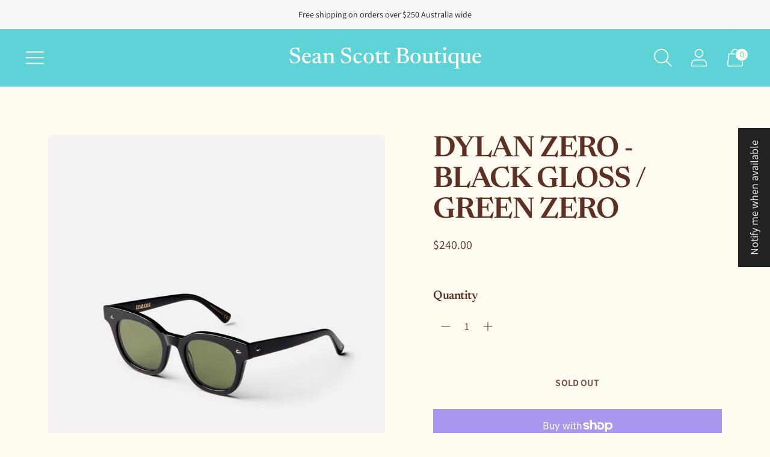

--- FILE ---
content_type: text/javascript; charset=utf-8
request_url: https://seanscottboutique.com.au/products/dylan-zero-black-gloss-green-zero.js
body_size: 988
content:
{"id":8495207710966,"title":"DYLAN ZERO - BLACK GLOSS \/ GREEN ZERO","handle":"dylan-zero-black-gloss-green-zero","description":"\u003cp\u003e\u003cspan style=\"font-weight: 400;\"\u003eA special frame designed under the guiding eye of Dylan Rieder. \u003cmeta charset=\"UTF-8\"\u003e \u003cspan data-mce-fragment=\"1\"\u003eEPOKHE\u003c\/span\u003e is very proud to release the DYLAN ZERO. Your favourite Dylan Shape with a zero base lens. In true Dylan style, the frame is sleek \u0026amp; sophisticated. \u003cspan data-mce-fragment=\"1\"\u003eBy using a zero base lens, the shape of the frame opens up and becomes more angular and sits a little larger on the face.\u003c\/span\u003e\u003c\/span\u003e\u003c\/p\u003e\n\u003cp\u003eIn loving memory of our friend.\u003c\/p\u003e\n\u003cp\u003e\u003cmeta charset=\"utf-8\"\u003e\u003cspan\u003eA portion of all Dylan sales go directly to the Rieder family.\u003c\/span\u003e\u003c\/p\u003e\n\u003cp\u003eDYLAN FOREVER.\u003c\/p\u003e\n\u003cp\u003eThe DYLAN ZERO has been handmade using premium acetates, hardware and EPOKHE Optics to meet Dylan's high standards.\u003c\/p\u003e","published_at":"2024-04-15T16:29:09+10:00","created_at":"2024-04-15T16:29:23+10:00","vendor":"Epokhe","type":"Sunglasses","tags":["20","Acetate","Best Sellers","bio","black","collaboration","custom","New in","sunglasses"],"price":24000,"price_min":24000,"price_max":24000,"available":false,"price_varies":false,"compare_at_price":null,"compare_at_price_min":0,"compare_at_price_max":0,"compare_at_price_varies":false,"variants":[{"id":46384854565110,"title":"Default Title","option1":"Default Title","option2":null,"option3":null,"sku":"0622-BLKGLGRNZ","requires_shipping":true,"taxable":true,"featured_image":null,"available":false,"name":"DYLAN ZERO - BLACK GLOSS \/ GREEN ZERO","public_title":null,"options":["Default Title"],"price":24000,"weight":300,"compare_at_price":null,"inventory_management":"shopify","barcode":"9353311001749","requires_selling_plan":false,"selling_plan_allocations":[]}],"images":["\/\/cdn.shopify.com\/s\/files\/1\/0603\/0137\/7782\/files\/dylan-zero-black-gloss-green-zero-sunglasses-epokhe-eyewear-1.jpg?v=1713162563","\/\/cdn.shopify.com\/s\/files\/1\/0603\/0137\/7782\/files\/dylan-zero-black-gloss-green-zero-sunglasses-epokhe-eyewear-2.jpg?v=1713162563","\/\/cdn.shopify.com\/s\/files\/1\/0603\/0137\/7782\/files\/dylan-zero-black-gloss-green-zero-sunglasses-epokhe-eyewear-3.jpg?v=1713162563","\/\/cdn.shopify.com\/s\/files\/1\/0603\/0137\/7782\/files\/dylan-zero-black-gloss-green-zero-sunglasses-epokhe-eyewear-4.jpg?v=1713162563","\/\/cdn.shopify.com\/s\/files\/1\/0603\/0137\/7782\/files\/dylan-zero-black-gloss-green-zero-sunglasses-epokhe-eyewear-5.jpg?v=1713162563","\/\/cdn.shopify.com\/s\/files\/1\/0603\/0137\/7782\/files\/dylan-zero-black-gloss-green-zero-sunglasses-epokhe-eyewear-6.jpg?v=1713162563","\/\/cdn.shopify.com\/s\/files\/1\/0603\/0137\/7782\/files\/dylan-zero-black-gloss-green-zero-sunglasses-epokhe-eyewear-7.jpg?v=1713162563","\/\/cdn.shopify.com\/s\/files\/1\/0603\/0137\/7782\/files\/dylan-zero-black-gloss-green-zero-sunglasses-epokhe-eyewear-8.jpg?v=1713162563"],"featured_image":"\/\/cdn.shopify.com\/s\/files\/1\/0603\/0137\/7782\/files\/dylan-zero-black-gloss-green-zero-sunglasses-epokhe-eyewear-1.jpg?v=1713162563","options":[{"name":"Title","position":1,"values":["Default Title"]}],"url":"\/products\/dylan-zero-black-gloss-green-zero","media":[{"alt":"Dylan ZERO - Black Gloss \/ Green Zero - Sunglasses - EPOKHE EYEWEAR","id":33036931662070,"position":1,"preview_image":{"aspect_ratio":0.801,"height":3600,"width":2882,"src":"https:\/\/cdn.shopify.com\/s\/files\/1\/0603\/0137\/7782\/files\/dylan-zero-black-gloss-green-zero-sunglasses-epokhe-eyewear-1.jpg?v=1713162563"},"aspect_ratio":0.801,"height":3600,"media_type":"image","src":"https:\/\/cdn.shopify.com\/s\/files\/1\/0603\/0137\/7782\/files\/dylan-zero-black-gloss-green-zero-sunglasses-epokhe-eyewear-1.jpg?v=1713162563","width":2882},{"alt":"Dylan ZERO - Black Gloss \/ Green Zero - Sunglasses - EPOKHE EYEWEAR","id":33036931694838,"position":2,"preview_image":{"aspect_ratio":0.801,"height":3600,"width":2882,"src":"https:\/\/cdn.shopify.com\/s\/files\/1\/0603\/0137\/7782\/files\/dylan-zero-black-gloss-green-zero-sunglasses-epokhe-eyewear-2.jpg?v=1713162563"},"aspect_ratio":0.801,"height":3600,"media_type":"image","src":"https:\/\/cdn.shopify.com\/s\/files\/1\/0603\/0137\/7782\/files\/dylan-zero-black-gloss-green-zero-sunglasses-epokhe-eyewear-2.jpg?v=1713162563","width":2882},{"alt":"Dylan ZERO - Black Gloss \/ Green Zero - Sunglasses - EPOKHE EYEWEAR","id":33036931727606,"position":3,"preview_image":{"aspect_ratio":0.801,"height":3600,"width":2882,"src":"https:\/\/cdn.shopify.com\/s\/files\/1\/0603\/0137\/7782\/files\/dylan-zero-black-gloss-green-zero-sunglasses-epokhe-eyewear-3.jpg?v=1713162563"},"aspect_ratio":0.801,"height":3600,"media_type":"image","src":"https:\/\/cdn.shopify.com\/s\/files\/1\/0603\/0137\/7782\/files\/dylan-zero-black-gloss-green-zero-sunglasses-epokhe-eyewear-3.jpg?v=1713162563","width":2882},{"alt":"Dylan ZERO - Black Gloss \/ Green Zero - Sunglasses - EPOKHE EYEWEAR","id":33036931760374,"position":4,"preview_image":{"aspect_ratio":0.801,"height":3600,"width":2882,"src":"https:\/\/cdn.shopify.com\/s\/files\/1\/0603\/0137\/7782\/files\/dylan-zero-black-gloss-green-zero-sunglasses-epokhe-eyewear-4.jpg?v=1713162563"},"aspect_ratio":0.801,"height":3600,"media_type":"image","src":"https:\/\/cdn.shopify.com\/s\/files\/1\/0603\/0137\/7782\/files\/dylan-zero-black-gloss-green-zero-sunglasses-epokhe-eyewear-4.jpg?v=1713162563","width":2882},{"alt":"Dylan ZERO - Black Gloss \/ Green Zero - Sunglasses - EPOKHE EYEWEAR","id":33036931793142,"position":5,"preview_image":{"aspect_ratio":0.801,"height":3600,"width":2882,"src":"https:\/\/cdn.shopify.com\/s\/files\/1\/0603\/0137\/7782\/files\/dylan-zero-black-gloss-green-zero-sunglasses-epokhe-eyewear-5.jpg?v=1713162563"},"aspect_ratio":0.801,"height":3600,"media_type":"image","src":"https:\/\/cdn.shopify.com\/s\/files\/1\/0603\/0137\/7782\/files\/dylan-zero-black-gloss-green-zero-sunglasses-epokhe-eyewear-5.jpg?v=1713162563","width":2882},{"alt":"Dylan ZERO - Black Gloss \/ Green Zero - Sunglasses - EPOKHE EYEWEAR","id":33036931825910,"position":6,"preview_image":{"aspect_ratio":0.801,"height":1349,"width":1080,"src":"https:\/\/cdn.shopify.com\/s\/files\/1\/0603\/0137\/7782\/files\/dylan-zero-black-gloss-green-zero-sunglasses-epokhe-eyewear-6.jpg?v=1713162563"},"aspect_ratio":0.801,"height":1349,"media_type":"image","src":"https:\/\/cdn.shopify.com\/s\/files\/1\/0603\/0137\/7782\/files\/dylan-zero-black-gloss-green-zero-sunglasses-epokhe-eyewear-6.jpg?v=1713162563","width":1080},{"alt":"Dylan ZERO - Black Gloss \/ Green Zero - Sunglasses - EPOKHE EYEWEAR","id":33036931858678,"position":7,"preview_image":{"aspect_ratio":0.801,"height":1349,"width":1080,"src":"https:\/\/cdn.shopify.com\/s\/files\/1\/0603\/0137\/7782\/files\/dylan-zero-black-gloss-green-zero-sunglasses-epokhe-eyewear-7.jpg?v=1713162563"},"aspect_ratio":0.801,"height":1349,"media_type":"image","src":"https:\/\/cdn.shopify.com\/s\/files\/1\/0603\/0137\/7782\/files\/dylan-zero-black-gloss-green-zero-sunglasses-epokhe-eyewear-7.jpg?v=1713162563","width":1080},{"alt":"Dylan ZERO - Black Gloss \/ Green Zero - Sunglasses - EPOKHE EYEWEAR","id":33036931891446,"position":8,"preview_image":{"aspect_ratio":0.801,"height":1499,"width":1200,"src":"https:\/\/cdn.shopify.com\/s\/files\/1\/0603\/0137\/7782\/files\/dylan-zero-black-gloss-green-zero-sunglasses-epokhe-eyewear-8.jpg?v=1713162563"},"aspect_ratio":0.801,"height":1499,"media_type":"image","src":"https:\/\/cdn.shopify.com\/s\/files\/1\/0603\/0137\/7782\/files\/dylan-zero-black-gloss-green-zero-sunglasses-epokhe-eyewear-8.jpg?v=1713162563","width":1200}],"requires_selling_plan":false,"selling_plan_groups":[]}